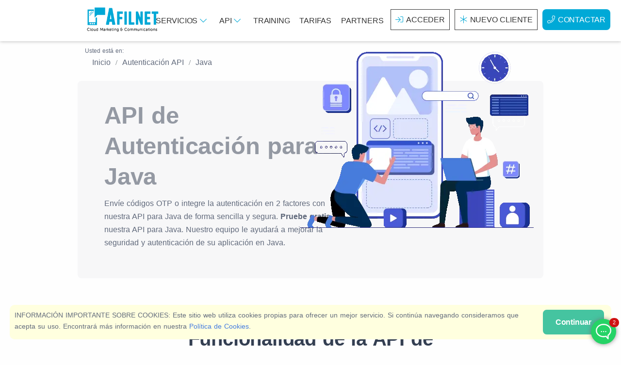

--- FILE ---
content_type: text/html; charset=UTF-8
request_url: https://www.afilnet.com/es/autenticacion/api/java/
body_size: 12292
content:
<!doctype html> <html lang="es"> <head> <meta charset="utf-8"> <title>API de Autenticación para Java | Afilnet</title>   <meta name="viewport" content="width=device-width, initial-scale=1.0" /> <link rel="stylesheet" type="text/css" href="/assets/css/style.min.css"> <link href="https://www.afilnet.comjava/" rel="alternate" hreflang="es" /> <link href="https://www.afilnet.comjava/" rel="alternate" hreflang="x-default" /> <link href="https://www.afilnet.comjava/" rel="alternate" hreflang="fr" /> <link href="https://www.afilnet.comjava/" rel="alternate" hreflang="de" /> <link href="https://www.afilnet.comjava/" rel="alternate" hreflang="it" /> <link href="https://www.afilnet.comjava/" rel="alternate" hreflang="pt" />  </head> <body> <div class="container-fluid p-0"> <div id="header"> <nav class="navbar navbar-expand-lg navbar-inverse"> <div class="container"> <div class="navbar-brand"> <a class="text-logo" href="/es/"><img src="https://cdn.afilnet.com/img/logodesign500.png" alt="" height="60" width="158" id="logotipo" class="imgcontent" /></a></div> <div id="topNavbar" class="navbar-collapse offcanvas offcanvas-nav offcanvas-start"> <ul class="navbar-nav mr-auto justify-content-end"><li class="nav-item d-lg-none"><a class="nav-link" href="/es/servicios/">Servicios</a></li> <li class="nav-item dropdown d-none d-lg-block"> <a id="menu-servicios" href="#" class="nav-link" role="button" data-bs-toggle="dropdown" aria-expanded="false">Servicios <i class="fal fa-chevron-down" aria-hidden="true"></i></a> <div class="dropdown-menu" aria-labelledby="menu-servicios"> <ul> <li class="active"> <a href="javascript:;" class="submenu-option">SMS<i class="fa fa-caret-right float-right small" aria-hidden="true"></i></a> <ul class="submenu"> <li> <ul> <li class="header">Servicios SMS</li> <li> <div class="row"> <div class="col-6"> <div class="row"> <div class="col-xxl-2 col-3 text-center p-1"><i class="fad fa-comment-alt-check"></i></div> <div class="col-xxl-10 col-9 p-1"> <a href="/es/sms-masivo/" title="SMS Masivos"> SMS Masivos</a> <p>Realice campañas de <b>SMS Masivo</b>, envíe alertas, citas o notificaciones a través de SMS.</p> </div> </div> </div> <div class="col-6"> <div class="row"> <div class="col-xxl-2 col-3 text-center p-1"><i class="fad fa-phone-office"></i></div> <div class="col-xxl-10 col-9 p-1"> <a href="/es/llamada-automatica/" title="Recibir SMS"> Llamadas Automatizadas</a> <p>Envíe mensajes a través de <b>llamadas de voz digital automatizadas</b> a cualquier número de teléfono del mundo.</p> </div> </div> </div> <div class="col-6"> <div class="row"> <div class="col-xxl-2 col-3 text-center p-1"><i class="fad fa-file-certificate"></i></div> <div class="col-xxl-10 col-9 p-1"> <a href="/es/sms-certificado/" title="SMS Certificados">SMS Certificados</a> <p>Envíe SMS con <b>contenido certificado</b>, válido cómo prueba fehaciente.</p> </div> </div> </div> <div class="col-6"> <div class="row"> <div class="col-xxl-2 col-3 text-center p-1"><i class="fad fa-mail-bulk"></i></div> <div class="col-xxl-10 col-9 p-1"> <a href="/es/sms-masivo/email/" title="Email a SMS">Email a SMS</a> <p class="m-0">Envíe SMS desde su <b>cuenta de email</b>, de la misma forma que envía un email</p> </div> </div> </div> </div> </li> </ul> </li> </ul> </li> <li> <a href="javascript:;" class="submenu-option">Certificación & Firma</a> <ul class="submenu d-none"> <li> <ul> <li class="header"> Servicios de certificación </li> <li> <div class="row"> <div class="col-md-6 px-2 py-2"> <div class="row"> <div class="col-xxl-2 col-3 text-center p-1"><i class="fad fa-file-certificate"></i></div> <div class="col-xxl-10 col-9 p-1"> <a href="/es/email-certificado/" title="Email Certificado">Email Certificado</a> <p>Envié comunicaciones certificadas con <b>Email Certificado</b> desde su cuenta de email</p> </div> </div> </div> <div class="col-md-6 px-2 py-2"> <div class="row"> <div class="col-xxl-2 col-3 text-center p-1"><i class="fad fa-file-certificate"></i></div> <div class="col-xxl-10 col-9 p-1"> <a href="/es/sms-certificado/" title="SMS Certificados">SMS Certificados</a> <p>Envíe SMS con <b>contenido certificado</b>, válido cómo prueba fehaciente.</p> </div> </div> </div> </div> <div class="row"> <div class="col-md-6 px-2 py-2"> <div class="row"> <div class="col-xxl-2 col-3 text-center p-1"><i class="fad fa-file-signature"></i></div> <div class="col-xxl-10 col-9 p-1"> <a href="/es/firma-digital-contrato/" title="Envío & Firma de Contratos">Envío & Firma de Contratos</a> <p>Cree contratos y envíelos a través de cualquier canal, firme contratos de forma manuscrita</p> </div> </div> </div> </div> </li> </ul> </li> </ul> </li> <li> <a href="javascript:;" class="submenu-option">Seguridad</a> <ul class="submenu d-none"> <li> <ul> <li class="header"> Servicios de seguridad </li> <li> <div class="row"> <div class="col-md-6 px-2 py-2"> <div class="row"> <div class="col-xxl-2 col-3 text-center p-1"><i class="fad fa-lock-alt"></i></div> <div class="col-xxl-10 col-9 p-1"> <a href="/es/autenticacion/passwords-un-solo-uso/" title="OTP (Passwords de un sólo uso)">OTP (Passwords de un sólo uso)</a> <p>Genere y envíe a través de cualquier canal passwords de un sólo uso</p> </div> </div> </div> <div class="col-md-6 px-2 py-2"> <div class="row"> <div class="col-xxl-2 col-3 text-center p-1"><i class="fad fa-shield-check"></i></div> <div class="col-xxl-10 col-9 p-1"> <a href="/es/autenticacion/autenticacion-2-factores/" title="Doble Autenticación">Doble Autenticación</a> <p>Incremente la seguridad de sus aplicaciones implantando la doble autenticación de usuarios</p> </div> </div> </div> </div> </li> </ul> </li> </ul> </li> <li> <a href="javascript:;" class="submenu-option"> Mensajería Instantánea </a> <ul class="submenu d-none"> <li> <ul> <li class="header"> Servicios de Mensajería instantánea </li> <li> <div class="row"> <div class="col-md-6 px-2 py-2"> <div class="row"> <div class="col-xxl-2 col-3 text-center p-1"><i class="fad fa-comment-lines"></i></div> <div class="col-xxl-10 col-9 p-1"> <a href="/es/whatsapp-business/" title="WhatsAPP Business API">WhatsAPP Business API</a> <p>Conecte su empresa con WhatsAPP. Envíe notificaciones y hable con sus clientes</p> </div> </div> </div> <div class="col-md-6 px-2 py-2"> <div class="row"> <div class="col-xxl-2 col-3 text-center p-1"><i class="fad fa-user-robot"></i></div> <div class="col-xxl-10 col-9 p-1"> <a href="/es/chat-bot/" title="Chat Bot">Chat Bot</a> <p>Automatice las conversaciones de Chat con sus clientes utilizando chat bots.</p> </div> </div> </div> </div> <div class="row"> <div class="col-md-6 px-2 py-2"> <div class="row"> <div class="col-xxl-2 col-3 text-center p-1"><i class="fad fa-comments-alt"></i></div> <div class="col-xxl-10 col-9 p-1"> <a href="/es/chat-web/" title="Chat Web">Chat Web</a> <p>Conecte con nuevos clientes gracias a nuestro servicio de Chat Web</p> </div> </div> </div> </div> </li> </ul> </li> </ul> </li> <li> <a href="javascript:;" class="submenu-option">Fidelización de Clientes</a> <ul class="submenu d-none"> <li> <ul> <li class="header"> Servicios para fidelizar </li> <li> <div class="row"> <div class="col-md-6 px-2 py-2"> <div class="row"> <div class="col-xxl-2 col-3 text-center p-1"><i class="fad fa-poll"></i></div> <div class="col-xxl-10 col-9 p-1"> <a href="/es/encuesta-satisfaccion/" title="Encuestas de Calidad">Encuestas de Calidad</a> <p>Realice encuesta de calidad y conozca la opinión de sus clientes</p> </div> </div> </div> <div class="col-md-6 px-2 py-2"> <div class="row"> <div class="col-xxl-2 col-3 text-center p-1"><i class="fad fa-badge-percent"></i></div> <div class="col-xxl-10 col-9 p-1"> <a href="/es/crear-cupon-descuento/" title="Cupones de Descuento">Cupones de Descuento</a> <p> Fidelice a sus clientes enviando cupones de descuento personalizados. </p> </div> </div> </div> </div> <div class="row"> <div class="col-md-6 px-2 py-2"> <div class="row"> <div class="col-xxl-2 col-3 text-center p-1"><i class="fad fa-project-diagram"></i></div> <div class="col-xxl-10 col-9 p-1"> <a href="/es/marketing-automatizado/" title="Automatización de Marketing">Automatización de Marketing</a> <p>Automatice Campañas de Marketing y fidelice automáticamente</p> </div> </div> </div> </div> </li> </ul> </li> </ul> </li> <li> <a href="javascript:;" class="submenu-option">Servicios Gratuitos</a> <ul class="submenu d-none"> <li> <ul> <li class="header">Servicios Gratuitos</li> <li> <div class="row"> <div class="col-md-6 px-2 py-2"> <div class="row"> <div class="col-xxl-2 col-3 text-center p-1"><i class="fad fa-solar-panel"></i></div> <div class="col-xxl-10 col-9 p-1"> <a href="/es/crear-landing-page/" title="Crear Landing Page">Crear Landing Page </a> <p>Crea landing pages gracias a nuestro editor de landings y envíelas por SMS, Email o usela como desee.</p> </div> </div> </div> <div class="col-md-6 px-2 py-2"> <div class="row"> <div class="col-xxl-2 col-3 text-center p-1"><i class="fad fa-comment-lines"></i></div> <div class="col-xxl-10 col-9 p-1"> <a href="/es/chat-plugin-whatsapp/" title="Plugin Chat WhatsAPP">Plugin Chat WhatsAPP</a> <p>Cree su propio chat web para su web compatible con todas las plataformas</p> </div> </div> </div> </div> <div class="row"> <div class="col-md-6 px-2 py-2"> <div class="row"> <div class="col-xxl-2 col-3 text-center p-1"><i class="fad fa-file-user"></i></div> <div class="col-xxl-10 col-9 p-1"> <a href="/es/crear-formulario/" title="Formularios personalizados">Crear Formulario Personalizado</a> <p>Crea magnificos formularios personalizados y cree base de datos de forma legal para sus campañas de marketing</p> </div> </div> </div> <div class="col-md-6 px-2 py-2"> <div class="row"> <div class="col-xxl-2 col-3 text-center p-1"><i class="fad fa-share-alt-square"></i></div> <div class="col-xxl-10 col-9 p-1"> <a href="/es/plugin-compartir-redes-sociales/" title="Plugin para compartir en Redes Sociales">Plugin para compartir en Redes Sociales</a> <p>Crea botones para compartir en Facebook, WhatsAPP, Twitter (X) y Muchos más</p> </div> </div> </div> </div> </li> </ul> </li> </ul> </li> </ul> </div> </li> <li class="nav-item dropdown d-none d-lg-block"> <a id="menu-api" href="#" class="nav-link" role="button" data-bs-toggle="dropdown" aria-expanded="false">API <i class="fal fa-chevron-down" aria-hidden="true"></i></a> <div class="dropdown-menu" aria-labelledby="menu-api"> <ul> <li class="active"> <a href="javascript:;" class="submenu-option">API <i class="fa fa-caret-right float-right small" aria-hidden="true"></i></a> <ul class="submenu"> <li> <ul> <li class="header">Servicios SMS</li> <li> <div class="row"> <div class="col-6"> <div class="row"> <div class="col-xxl-2 col-3 text-center p-1"><i class="fad fa-comment-alt-check"></i></div> <div class="col-xxl-10 col-9 p-1"> <a href="/es/sms-api/" title="SMS API"> SMS API</a> <p>Envíe SMS desde su Software con nuestra API</p> </div> </div> </div> <div class="col-6"> <div class="row"> <div class="col-xxl-2 col-3 text-center p-1"><i class="fad fa-file-certificate"></i></div> <div class="col-xxl-10 col-9 p-1"> <a href="/es/sms-certificado/api/" title="SMS Certificado API"> SMS Certificado API</a> <p>Envíe SMS Certificado, consulte el estado de entrega y descargue certificados utilizando nuestra API.</p> </div> </div> </div> </div> <div class="row"> <div class="col-6"> <div class="row"> <div class="col-xxl-2 col-3 text-center p-1"><i class="fad fa-phone-office"></i></div> <div class="col-xxl-10 col-9 p-1"> <a href="/es/llamada-automatica-api/" title="API de Llamadas automáticas"> API de Llamadas automáticas</a> <p>Realice llamadas de forma automática desde su Software</p> </div> </div> </div> <div class="col-6"> <div class="row"> <div class="col-xxl-2 col-3 text-center p-1"><i class="fad fa-envelope-open-text"></i></div> <div class="col-xxl-10 col-9 p-1"> <a href="/es/email-marketing/api/" title="Email API"> Email API</a> <p>Envíe y automatice el envío de emails a través de API, conecte su software con Email Marketing</p> </div> </div> </div> </div> <div class="row"> <div class="col-6"> <div class="row"> <div class="col-xxl-2 col-3 text-center p-1"><i class="fad fa-comment-lines"></i></div> <div class="col-xxl-10 col-9 p-1"> <a href="/es/whatsapp-business/api/" title="WhatsAPP Business API"> WhatsAPP Business API</a> <p>Conecte con sus clientes usando WhatsAPP a través de API</p> </div> </div> </div> <div class="col-6"> <div class="row"> <div class="col-xxl-2 col-3 text-center p-1"><i class="fad fa-comments-alt"></i></div> <div class="col-xxl-10 col-9 p-1"> <a href="/es/chat-web/api/" title="Chat API"> Chat API</a> <p>Gestione el sistema de Chat desde API. Acceda o responda a las conversaciones desde nuestra API.</p> </div> </div> </div> </div> <div class="row"> <div class="col-12"> <div class="alert alert-info"> <a href="/es/api/" title="Ver todas las APIs disponibles"> Ver todas las APIs disponibles</a><br> En Afilnet disponemos de múltiples APIs que le permtiirán ir más alla en las comunicaciones de su empresa </div> </div> </div> </li> </ul> </li> </ul> </li> </ul> </div> </li> <li class="nav-item d-lg-none"><a href="/es/api/" class="nav-link">API</a></li> <li class="nav-item d-lg-none"><a href="/es/formacion/" class="nav-link">Training</a></li> <li class="nav-item d-none d-lg-block"><a href="/es/formacion/" class="nav-link">Training</a></li> <li class="nav-item"><a href="/es/sms-masivo/precio/" class="nav-link">Tarifas</a></li> <li class="nav-item"><a href="/es/revendedor/" class="nav-link">Partners</a></li> <li class="nav-item"><a href="/es/client/acceder/" class="nav-link btn-header mx-1"><i class="fal fa-sign-in"></i>Acceder</a> </li> <li class="nav-item"><a href="/es/client/registro/" class="nav-link btn-header mx-1"><i class="fal fa-asterisk"></i>Nuevo Cliente</a></li> <li class="nav-item"><a href="/es/contactar/" class="nav-link tag-blue mx-1 rounded"><i class="fal fa-phone"></i>Contactar</a></li></ul> </div> <div class="navbar-other d-flex ms-auto d-lg-none"> <ul class="navbar-nav flex-row align-items-center ms-auto"> <li class="nav-item d-lg-none"> <button class="hamburger offcanvas-nav-btn" aria-label="Menú"><span></span></button> </li> </ul> </div> </div> </nav> </div> <div id="content"> <div id="breadcrumbs" class="container mb-5">
    <div class="breadcrumb-title ">Usted está en:</div>
    <nav aria-label="breadcrumb" vocab="https://schema.org/" typeof="BreadcrumbList">
        <div class="container">
            <ol class="breadcrumb">            <li property="itemListElement" typeof="ListItem" class="breadcrumb-item">
                <a property="item" typeof="WebPage" href="/es/">
                    <span property="name">Inicio</span>
                </a>
                <meta property="position" content="1">
            </li>            <li property="itemListElement" typeof="ListItem" class="breadcrumb-item">
                <a property="item" typeof="WebPage" href="/es/autenticacion/api/">
                    <span property="name">Autenticación API</span>
                </a>
                <meta property="position" content="2">
            </li>            <li property="itemListElement" typeof="ListItem" class="breadcrumb-item">
                <a property="item" typeof="WebPage" href="">
                    <span property="name">Java</span>
                </a>
            <meta property="position" content="3">
            </li>
            </ol>
        </div>
    </nav>
</div>
<section id="presentation" class="container card bg-soft-ash">
    <div class="card-body row">
        <div class="col-lg-7">
            <h1 class="text-ash">API de Autenticación para Java</h1>
            <p>Envíe códigos OTP o integre la autenticación en 2 factores con nuestra API para Java de forma sencilla y segura. <b>Pruebe gratis</b> nuestra API para Java. Nuestro equipo le ayudará a mejorar la seguridad y autenticación de su aplicación en Java.</p>
        </div>
        <div class="col-lg-5 text-center"> <img class="lazy img-fluid" src="https://cdn.afilnet.com/img/default.webp" data-src="/img/apicon.webp" alt="" width="380" height="510"> </div>
    </div>
</section>

<section class="wrapper bg-light">
    <div class="container py-10">
        <div class="row">
            <div class="col-md-10 offset-md-1 col-lg-8 offset-lg-2 mx-auto text-center pt-10">
                <h2 class="display-3 mb-10 px-xl-10 px-xxl-15">Funcionalidad de la API de Autenticación</h2>
            </div>
        </div>
        
         
            <div class="card mb-3">
                <div class="card-body">
                <h2 class="fs-35 pb-5 pt-1 text-primary"><b>OTP con Java</b></h2>
                 
                <div id="otpgenerateotp">
                    <ul id="myTab" class="nav nav-tabs nav-border">
                        <li class="nav-item"><a class="nav-link active" href="#otpgenerateotp-code" data-bs-toggle="tab"><i class="far fa-check-circle"></i> Código en Java</a></li>
                        <li class="nav-item"><a class="nav-link" href="#otpgenerateotp-parametros" data-bs-toggle="tab"><i class="far fa-sign-in"></i> Parámetros HTTP</a></li>
                        <li class="nav-item"><a class="nav-link" href="#otpgenerateotp-respuesta" data-bs-toggle="tab"><i class="far fa-sign-out"></i> Respuesta HTTP</a></li>
                    </ul>
                    <div class="tab-content">
                        <div id="otpgenerateotp-code" class="tab-pane fade in active table-responsive show">                
                             
                            <div id="toggle_group" class="btn-group flex-wrap"> <a id="get" href="javascript:togglegroup('get', 'otpgenerateotp');" class="btn btn-success btn-active">GET</a> <a id="post" href="javascript:togglegroup('post', 'otpgenerateotp');" class="btn btn-success">POST</a>  <a id="basic" href="javascript:togglegroup('basic', 'otpgenerateotp');" class="btn btn-success">Basic Authentication</a>    </div>
                             
                            <div id="code_get" class="code_code pt-5 overflow-hidden">
                                <div class="alert alert-info"> <pre><code id="codetocopy" class="c">String afilnet_class="otp";
String afilnet_method="generateotp";
String afilnet_user="user";
String afilnet_password="password";
String afilnet_type="number";
String afilnet_destination="34600000000";
String afilnet_time="1";
String afilnet_timetype="days";
String afilnet_length="6";
String afilnet_otpformat="all";
String afilnet_output="";

// Create an URL request
String sUrl = "https://www.afilnet.com/api/http/?class="+afilnet_class+"&method="+afilnet_method+"&user="+afilnet_user+"&password="+afilnet_password+"&type="+afilnet_type+"&destination="+afilnet_destination+"&time="+afilnet_time+"&timetype="+afilnet_timetype+"&length="+afilnet_length+"&otpformat="+afilnet_otpformat+"&output="+afilnet_output;
	  
URL url = new URL(sUrl);
StringBuilder builder = new StringBuilder();
BufferedReader theJSONline = new BufferedReader(new InputStreamReader(url.openStream()));
builder.append(theJSONline.readLine());

String content = builder.toString();
</code></pre> </div>
                                <button class="btn btn-success" data-clipboard-target="#otpgenerateotp #codetocopy">Copiar código</button> 
                            </div>
                             
                            <div id="code_post" class="d-none code_code pt-5 overflow-hidden">
                                <div class="alert alert-info"> <pre><code id="codetocopy_post" class="java">String afilnet_class="otp";
String afilnet_method="generateotp";
String afilnet_user="user";
String afilnet_password="password";
String afilnet_type="number";
String afilnet_destination="34600000000";
String afilnet_time="1";
String afilnet_timetype="days";
String afilnet_length="6";
String afilnet_otpformat="all";
String afilnet_output="";

// Create the POST request
String post = "class="+afilnet_class+"&method="+afilnet_method+"&user="+afilnet_user+"&password="+afilnet_password+"&type="+afilnet_type+"&destination="+afilnet_destination+"&time="+afilnet_time+"&timetype="+afilnet_timetype+"&length="+afilnet_length+"&otpformat="+afilnet_otpformat+"&output="+afilnet_output;
	  
// We generate the URL
URL myurl = new URL("https://www.afilnet.com/api/http/");

// We create the connection
HttpURLConnection con = (HttpURLConnection) myurl.openConnection();
con.setDoOutput(true);
con.setRequestProperty("Content-Type", "application/x-www-form-urlencoded");
con.setRequestProperty("Content-Length", String.valueOf(post.length()));
con.setRequestMethod("POST");

// We build the 
OutputStream os = con.getOutputStream();
os.write(post.getBytes());
os.close();	 

StringBuilder sb = new StringBuilder();  
int HttpResult = con.getResponseCode();
if(HttpResult == HttpURLConnection.HTTP_OK)
{
	BufferedReader br = new BufferedReader(new InputStreamReader(con.getInputStream(),"utf-8"));  

	String line = null;
	while ((line = br.readLine()) != null) {  
		sb.append(line + "\n");  
	}

	br.close(); 
	System.out.println(""+sb.toString());  

} else { 
	System.out.println(con.getResponseCode());
	System.out.println(con.getResponseMessage());  
}</code></pre> </div>
                                <button class="btn btn-success" data-clipboard-target="#otpgenerateotp #codetocopy_post">Copiar código</button> 
                            </div>
                             
                            <div id="code_basic" class="d-none code_code pt-5 overflow-hidden">
                                <div class="alert alert-info"> <pre><code id="codetocopy_basic" class="java">String afilnet_class="otp";
String afilnet_method="generateotp";
String afilnet_user="user";
String afilnet_password="password";
String afilnet_type="number";
String afilnet_destination="34600000000";
String afilnet_time="1";
String afilnet_timetype="days";
String afilnet_length="6";
String afilnet_otpformat="all";
String afilnet_output="";

// Create the POST request
String post = "class="+afilnet_class+"&method="+afilnet_method+"&type="+afilnet_type+"&destination="+afilnet_destination+"&time="+afilnet_time+"&timetype="+afilnet_timetype+"&length="+afilnet_length+"&otpformat="+afilnet_otpformat+"&output="+afilnet_output;
	  
// We generate the URL
URL myurl = new URL("https://www.afilnet.com/api/basic/");

// We create the connection
HttpURLConnection con = (HttpURLConnection) myurl.openConnection();
String encoded = Base64.getEncoder().encodeToString((afilnet_user+":"+afilnet_password).getBytes(StandardCharsets.UTF_8));
con.setRequestProperty("Authorization", "Basic "+encoded);
con.setDoOutput(true);
con.setRequestProperty("Content-Type", "application/x-www-form-urlencoded");
con.setRequestProperty("Content-Length", String.valueOf(post.length()));
con.setRequestMethod("POST");

// We build the 
OutputStream os = con.getOutputStream();
os.write(post.getBytes());
os.close();	 

StringBuilder sb = new StringBuilder();  
int HttpResult = con.getResponseCode();
if(HttpResult == HttpURLConnection.HTTP_OK)
{
	BufferedReader br = new BufferedReader(new InputStreamReader(con.getInputStream(),"utf-8"));  

	String line = null;
	while ((line = br.readLine()) != null) {  
		sb.append(line + "\n");  
	}

	br.close(); 
	System.out.println(""+sb.toString());  

} else { 
	System.out.println(con.getResponseCode());
	System.out.println(con.getResponseMessage());  
}</code></pre> </div>
                                <button class="btn btn-success" data-clipboard-target="#otpgenerateotp #codetocopy_basic">Copiar código</button> 
                            </div>
                             
                        </div>
                        <div id="otpgenerateotp-parametros" class="tab-pane fade in">
                            <table class="table table-striped">
                                <thead>
                                    <tr>
                                        <th valign="top" width="142"> Parámetro </th>
                                        <th valign="top" width="286"> Descripción </th>
                                        <th valign="top" width="114" class="text-center"> Obligatorio / Opcional </th>
                                    </tr>
                                </thead>
                                <tbody>
                                     
                                    <tr>
                                        <td width="142"><b> class=otp </b></td>
                                        <td width="286"> Clase a la que se realiza la petición </td>
                                        <td width="114" class="text-center"> <span class="badge badge-success">Obligatorio</span> </td>
                                    </tr>
                                     
                                    <tr>
                                        <td width="142"><b> method=generateotp </b></td>
                                        <td width="286"> Método de la clase al que se realiza la petición </td>
                                        <td width="114" class="text-center"> <span class="badge badge-success">Obligatorio</span> </td>
                                    </tr>
                                     
                                    <tr>
                                        <td width="142"><b> user </b></td>
                                        <td width="286"> El usuario / email de su cuenta de Afilnet </td>
                                        <td width="114" class="text-center"> <span class="badge badge-success">Obligatorio</span> </td>
                                    </tr>
                                     
                                    <tr>
                                        <td width="142"><b> password </b></td>
                                        <td width="286"> El password de su cuenta de Afilnet </td>
                                        <td width="114" class="text-center"> <span class="badge badge-success">Obligatorio</span> </td>
                                    </tr>
                                     
                                    <tr>
                                        <td width="142"><b> type </b></td>
                                        <td width="286"> Tipo de grupo (email o mobile)	 </td>
                                        <td width="114" class="text-center"> <span class="badge badge-success">Obligatorio</span> </td>
                                    </tr>
                                     
                                    <tr>
                                        <td width="142"><b> destination </b></td>
                                        <td width="286"> Número de móvil o email destino </td>
                                        <td width="114" class="text-center"> <span class="badge badge-success">Obligatorio</span> </td>
                                    </tr>
                                     
                                    <tr>
                                        <td width="142"><b> time </b></td>
                                        <td width="286"> Número de días, semanas, meses o años </td>
                                        <td width="114" class="text-center"> <span class="badge badge-secondary">Opcional</span> </td>
                                    </tr>
                                     
                                    <tr>
                                        <td width="142"><b> timetype </b></td>
                                        <td width="286"> Tipo de tiempo (Valores posibles: minutes, hours, days, weeks, months o years) </td>
                                        <td width="114" class="text-center"> <span class="badge badge-secondary">Opcional</span> </td>
                                    </tr>
                                     
                                    <tr>
                                        <td width="142"><b> length </b></td>
                                        <td width="286"> Longitud de la contraseña a generar </td>
                                        <td width="114" class="text-center"> <span class="badge badge-secondary">Opcional</span> </td>
                                    </tr>
                                     
                                    <tr>
                                        <td width="142"><b> otpformat </b></td>
                                        <td width="286"> Formato de la contraseña a generar, si incluye todos los carácteres, sólo números o sólo letras (all, numbers, letters) </td>
                                        <td width="114" class="text-center"> <span class="badge badge-secondary">Opcional</span> </td>
                                    </tr>
                                     
                                    <tr>
                                        <td width="142"><b> output </b></td>
                                        <td width="286"> Formato de salida del resultado </td>
                                        <td width="114" class="text-center"> <span class="badge badge-secondary">Opcional</span> </td>
                                    </tr>
                                     
                                </tbody>
                            </table>
                        </div>
                        <div id="otpgenerateotp-respuesta" class="tab-pane fade in">
                            <h5 class="text-primary">Respuesta:</h5>
                            <div class="alert alert-info overflow-hidden">
                                <ul>
                                    <li>status</li>
                                    <li>
                                        result (si status=success), recibirá los siguientes valores: 
                                        <ul>
                                             
                                            <li>
                                                status  
                                            </li>
                                             
                                            <li>
                                                code  
                                            </li>
                                              
                                        </ul>
                                    </li>
                                    <li>error (si status=error), aquí recibirá el código de error</li>
                                </ul>
                            </div>
                            <br> 
                            <h5 class="text-primary">Códigos de error:</h5>
                            <div class="table-responsive">
                                <table class="table table-striped">
                                    <thead>
                                        <tr>
                                            <th valign="top" width="142"> Código </th>
                                            <th valign="top" width="286"> Descripción </th>
                                        </tr>
                                    </thead>
                                    <tbody>
                                         
                                        <tr>
                                            <td valign="top" width="142"> MISSING_USER </td>
                                            <td valign="top" width="286"> Usuario / email no incluido </td>
                                        </tr>
                                         
                                        <tr>
                                            <td valign="top" width="142"> MISSING_PASSWORD </td>
                                            <td valign="top" width="286"> Password no incluido </td>
                                        </tr>
                                         
                                        <tr>
                                            <td valign="top" width="142"> MISSING_CLASS </td>
                                            <td valign="top" width="286"> Clase no incluida </td>
                                        </tr>
                                         
                                        <tr>
                                            <td valign="top" width="142"> MISSING_METHOD </td>
                                            <td valign="top" width="286"> Método no incluido </td>
                                        </tr>
                                         
                                        <tr>
                                            <td valign="top" width="142"> MISSING_COMPULSORY_PARAM </td>
                                            <td valign="top" width="286"> Parámetro obligatorio no incluido </td>
                                        </tr>
                                         
                                        <tr>
                                            <td valign="top" width="142"> INCORRECT_USER_PASSWORD </td>
                                            <td valign="top" width="286"> Usuario o clave incorrectos </td>
                                        </tr>
                                         
                                        <tr>
                                            <td valign="top" width="142"> INCORRECT_CLASS </td>
                                            <td valign="top" width="286"> Clase incorrecta </td>
                                        </tr>
                                         
                                        <tr>
                                            <td valign="top" width="142"> INCORRECT_METHOD </td>
                                            <td valign="top" width="286"> Método incorrecto </td>
                                        </tr>
                                          
                                        <tr>
                                            <td valign="top" width="142"> INCORRECT_TIME_TYPE </td>
                                            <td valign="top" width="286"> Tipo de tiempo incorrecto (Valores posibles: minutes, hours, days, weeks, months o years) </td>
                                        </tr>
                                         
                                        <tr>
                                            <td valign="top" width="142"> INCORRECT_TYPE </td>
                                            <td valign="top" width="286"> Tipo incorrecto, debe ser mobile o email </td>
                                        </tr>
                                         
                                        <tr>
                                            <td valign="top" width="142"> INCORRECT_FORMAT </td>
                                            <td valign="top" width="286"> El formato del destinatario no es correcto (verifique el email o número del destinatario) </td>
                                        </tr>
                                         
                                        <tr>
                                            <td valign="top" width="142"> INCORRECT_OTP_FORMAT </td>
                                            <td valign="top" width="286"> El formato de OTP a generar no existe, este debe ser uno de los siguientes valores: all, letters, numbers </td>
                                        </tr>
                                                                            </tbody>
                                </table>
                            </div>
                        </div>
                    </div>
                </div>
            </div>
        </div>
         
            <div class="card mb-3">
                <div class="card-body">
                <h2 class="fs-35 pb-5 pt-1 text-primary"><b>Verificar OTP con Java</b></h2>
                 
                <div id="otpverifyotp">
                    <ul id="myTab" class="nav nav-tabs nav-border">
                        <li class="nav-item"><a class="nav-link active" href="#otpverifyotp-code" data-bs-toggle="tab"><i class="far fa-check-circle"></i> Código en Java</a></li>
                        <li class="nav-item"><a class="nav-link" href="#otpverifyotp-parametros" data-bs-toggle="tab"><i class="far fa-sign-in"></i> Parámetros HTTP</a></li>
                        <li class="nav-item"><a class="nav-link" href="#otpverifyotp-respuesta" data-bs-toggle="tab"><i class="far fa-sign-out"></i> Respuesta HTTP</a></li>
                    </ul>
                    <div class="tab-content">
                        <div id="otpverifyotp-code" class="tab-pane fade in active table-responsive show">                
                             
                            <div id="toggle_group" class="btn-group flex-wrap"> <a id="get" href="javascript:togglegroup('get', 'otpverifyotp');" class="btn btn-success btn-active">GET</a> <a id="post" href="javascript:togglegroup('post', 'otpverifyotp');" class="btn btn-success">POST</a>  <a id="basic" href="javascript:togglegroup('basic', 'otpverifyotp');" class="btn btn-success">Basic Authentication</a>    </div>
                             
                            <div id="code_get" class="code_code pt-5 overflow-hidden">
                                <div class="alert alert-info"> <pre><code id="codetocopy" class="c">String afilnet_class="otp";
String afilnet_method="generateotp";
String afilnet_user="user";
String afilnet_password="password";
String afilnet_type="number";
String afilnet_destination="34600000000";
String afilnet_time="1";
String afilnet_timetype="days";
String afilnet_length="6";
String afilnet_otpformat="all";
String afilnet_output="";

// Create the POST request
String post = "class="+afilnet_class+"&method="+afilnet_method+"&type="+afilnet_type+"&destination="+afilnet_destination+"&time="+afilnet_time+"&timetype="+afilnet_timetype+"&length="+afilnet_length+"&otpformat="+afilnet_otpformat+"&output="+afilnet_output;
	  
// We generate the URL
URL myurl = new URL("https://www.afilnet.com/api/basic/");

// We create the connection
HttpURLConnection con = (HttpURLConnection) myurl.openConnection();
String encoded = Base64.getEncoder().encodeToString((afilnet_user+":"+afilnet_password).getBytes(StandardCharsets.UTF_8));
con.setRequestProperty("Authorization", "Basic "+encoded);
con.setDoOutput(true);
con.setRequestProperty("Content-Type", "application/x-www-form-urlencoded");
con.setRequestProperty("Content-Length", String.valueOf(post.length()));
con.setRequestMethod("POST");

// We build the 
OutputStream os = con.getOutputStream();
os.write(post.getBytes());
os.close();	 

StringBuilder sb = new StringBuilder();  
int HttpResult = con.getResponseCode();
if(HttpResult == HttpURLConnection.HTTP_OK)
{
	BufferedReader br = new BufferedReader(new InputStreamReader(con.getInputStream(),"utf-8"));  

	String line = null;
	while ((line = br.readLine()) != null) {  
		sb.append(line + "\n");  
	}

	br.close(); 
	System.out.println(""+sb.toString());  

} else { 
	System.out.println(con.getResponseCode());
	System.out.println(con.getResponseMessage());  
}String afilnet_class="otp";
String afilnet_method="verifyotp";
String afilnet_user="user";
String afilnet_password="password";
String afilnet_destination="34600000000";
String afilnet_code="A73HF3I";
String afilnet_output="";

// Create an URL request
String sUrl = "https://www.afilnet.com/api/http/?class="+afilnet_class+"&method="+afilnet_method+"&user="+afilnet_user+"&password="+afilnet_password+"&destination="+afilnet_destination+"&code="+afilnet_code+"&output="+afilnet_output;
	  
URL url = new URL(sUrl);
StringBuilder builder = new StringBuilder();
BufferedReader theJSONline = new BufferedReader(new InputStreamReader(url.openStream()));
builder.append(theJSONline.readLine());

String content = builder.toString();
</code></pre> </div>
                                <button class="btn btn-success" data-clipboard-target="#otpverifyotp #codetocopy">Copiar código</button> 
                            </div>
                             
                            <div id="code_post" class="d-none code_code pt-5 overflow-hidden">
                                <div class="alert alert-info"> <pre><code id="codetocopy_post" class="java">String afilnet_class="otp";
String afilnet_method="verifyotp";
String afilnet_user="user";
String afilnet_password="password";
String afilnet_destination="34600000000";
String afilnet_code="A73HF3I";
String afilnet_output="";

// Create the POST request
String post = "class="+afilnet_class+"&method="+afilnet_method+"&user="+afilnet_user+"&password="+afilnet_password+"&destination="+afilnet_destination+"&code="+afilnet_code+"&output="+afilnet_output;
	  
// We generate the URL
URL myurl = new URL("https://www.afilnet.com/api/http/");

// We create the connection
HttpURLConnection con = (HttpURLConnection) myurl.openConnection();
con.setDoOutput(true);
con.setRequestProperty("Content-Type", "application/x-www-form-urlencoded");
con.setRequestProperty("Content-Length", String.valueOf(post.length()));
con.setRequestMethod("POST");

// We build the 
OutputStream os = con.getOutputStream();
os.write(post.getBytes());
os.close();	 

StringBuilder sb = new StringBuilder();  
int HttpResult = con.getResponseCode();
if(HttpResult == HttpURLConnection.HTTP_OK)
{
	BufferedReader br = new BufferedReader(new InputStreamReader(con.getInputStream(),"utf-8"));  

	String line = null;
	while ((line = br.readLine()) != null) {  
		sb.append(line + "\n");  
	}

	br.close(); 
	System.out.println(""+sb.toString());  

} else { 
	System.out.println(con.getResponseCode());
	System.out.println(con.getResponseMessage());  
}</code></pre> </div>
                                <button class="btn btn-success" data-clipboard-target="#otpverifyotp #codetocopy_post">Copiar código</button> 
                            </div>
                             
                            <div id="code_basic" class="d-none code_code pt-5 overflow-hidden">
                                <div class="alert alert-info"> <pre><code id="codetocopy_basic" class="java">String afilnet_class="otp";
String afilnet_method="verifyotp";
String afilnet_user="user";
String afilnet_password="password";
String afilnet_destination="34600000000";
String afilnet_code="A73HF3I";
String afilnet_output="";

// Create the POST request
String post = "class="+afilnet_class+"&method="+afilnet_method+"&destination="+afilnet_destination+"&code="+afilnet_code+"&output="+afilnet_output;
	  
// We generate the URL
URL myurl = new URL("https://www.afilnet.com/api/basic/");

// We create the connection
HttpURLConnection con = (HttpURLConnection) myurl.openConnection();
String encoded = Base64.getEncoder().encodeToString((afilnet_user+":"+afilnet_password).getBytes(StandardCharsets.UTF_8));
con.setRequestProperty("Authorization", "Basic "+encoded);
con.setDoOutput(true);
con.setRequestProperty("Content-Type", "application/x-www-form-urlencoded");
con.setRequestProperty("Content-Length", String.valueOf(post.length()));
con.setRequestMethod("POST");

// We build the 
OutputStream os = con.getOutputStream();
os.write(post.getBytes());
os.close();	 

StringBuilder sb = new StringBuilder();  
int HttpResult = con.getResponseCode();
if(HttpResult == HttpURLConnection.HTTP_OK)
{
	BufferedReader br = new BufferedReader(new InputStreamReader(con.getInputStream(),"utf-8"));  

	String line = null;
	while ((line = br.readLine()) != null) {  
		sb.append(line + "\n");  
	}

	br.close(); 
	System.out.println(""+sb.toString());  

} else { 
	System.out.println(con.getResponseCode());
	System.out.println(con.getResponseMessage());  
}</code></pre> </div>
                                <button class="btn btn-success" data-clipboard-target="#otpverifyotp #codetocopy_basic">Copiar código</button> 
                            </div>
                             
                        </div>
                        <div id="otpverifyotp-parametros" class="tab-pane fade in">
                            <table class="table table-striped">
                                <thead>
                                    <tr>
                                        <th valign="top" width="142"> Parámetro </th>
                                        <th valign="top" width="286"> Descripción </th>
                                        <th valign="top" width="114" class="text-center"> Obligatorio / Opcional </th>
                                    </tr>
                                </thead>
                                <tbody>
                                     
                                    <tr>
                                        <td width="142"><b> class=otp </b></td>
                                        <td width="286"> Clase a la que se realiza la petición </td>
                                        <td width="114" class="text-center"> <span class="badge badge-success">Obligatorio</span> </td>
                                    </tr>
                                     
                                    <tr>
                                        <td width="142"><b> method=verifyotp </b></td>
                                        <td width="286"> Método de la clase al que se realiza la petición </td>
                                        <td width="114" class="text-center"> <span class="badge badge-success">Obligatorio</span> </td>
                                    </tr>
                                     
                                    <tr>
                                        <td width="142"><b> user </b></td>
                                        <td width="286"> El usuario / email de su cuenta de Afilnet </td>
                                        <td width="114" class="text-center"> <span class="badge badge-success">Obligatorio</span> </td>
                                    </tr>
                                     
                                    <tr>
                                        <td width="142"><b> password </b></td>
                                        <td width="286"> El password de su cuenta de Afilnet </td>
                                        <td width="114" class="text-center"> <span class="badge badge-success">Obligatorio</span> </td>
                                    </tr>
                                     
                                    <tr>
                                        <td width="142"><b> destination </b></td>
                                        <td width="286"> Número de móvil o email destino </td>
                                        <td width="114" class="text-center"> <span class="badge badge-success">Obligatorio</span> </td>
                                    </tr>
                                     
                                    <tr>
                                        <td width="142"><b> code </b></td>
                                        <td width="286"> Contraseña a verificar </td>
                                        <td width="114" class="text-center"> <span class="badge badge-secondary">Opcional</span> </td>
                                    </tr>
                                     
                                    <tr>
                                        <td width="142"><b> output </b></td>
                                        <td width="286"> Formato de salida del resultado </td>
                                        <td width="114" class="text-center"> <span class="badge badge-secondary">Opcional</span> </td>
                                    </tr>
                                     
                                </tbody>
                            </table>
                        </div>
                        <div id="otpverifyotp-respuesta" class="tab-pane fade in">
                            <h5 class="text-primary">Respuesta:</h5>
                            <div class="alert alert-info overflow-hidden">
                                <ul>
                                    <li>status</li>
                                    <li>
                                        result (si status=success), recibirá los siguientes valores: 
                                        <ul>
                                             
                                            <li> No recibirá valores adicionales </li>
                                             
                                        </ul>
                                    </li>
                                    <li>error (si status=error), aquí recibirá el código de error</li>
                                </ul>
                            </div>
                            <br> 
                            <h5 class="text-primary">Códigos de error:</h5>
                            <div class="table-responsive">
                                <table class="table table-striped">
                                    <thead>
                                        <tr>
                                            <th valign="top" width="142"> Código </th>
                                            <th valign="top" width="286"> Descripción </th>
                                        </tr>
                                    </thead>
                                    <tbody>
                                         
                                        <tr>
                                            <td valign="top" width="142"> MISSING_USER </td>
                                            <td valign="top" width="286"> Usuario / email no incluido </td>
                                        </tr>
                                         
                                        <tr>
                                            <td valign="top" width="142"> MISSING_PASSWORD </td>
                                            <td valign="top" width="286"> Password no incluido </td>
                                        </tr>
                                         
                                        <tr>
                                            <td valign="top" width="142"> MISSING_CLASS </td>
                                            <td valign="top" width="286"> Clase no incluida </td>
                                        </tr>
                                         
                                        <tr>
                                            <td valign="top" width="142"> MISSING_METHOD </td>
                                            <td valign="top" width="286"> Método no incluido </td>
                                        </tr>
                                         
                                        <tr>
                                            <td valign="top" width="142"> MISSING_COMPULSORY_PARAM </td>
                                            <td valign="top" width="286"> Parámetro obligatorio no incluido </td>
                                        </tr>
                                         
                                        <tr>
                                            <td valign="top" width="142"> INCORRECT_USER_PASSWORD </td>
                                            <td valign="top" width="286"> Usuario o clave incorrectos </td>
                                        </tr>
                                         
                                        <tr>
                                            <td valign="top" width="142"> INCORRECT_CLASS </td>
                                            <td valign="top" width="286"> Clase incorrecta </td>
                                        </tr>
                                         
                                        <tr>
                                            <td valign="top" width="142"> INCORRECT_METHOD </td>
                                            <td valign="top" width="286"> Método incorrecto </td>
                                        </tr>
                                          
                                        <tr>
                                            <td valign="top" width="142"> CODE_NOT_FOUND </td>
                                            <td valign="top" width="286"> El código enviado es incorrecto o ha caducado </td>
                                        </tr>
                                                                            </tbody>
                                </table>
                            </div>
                        </div>
                    </div>
                </div>
            </div>
        </div>
                <h3 class="fs-20 mt-6 text-center"></h3>
        <p class="text-center"> <a href="/es/autenticacion/api/php/" title="Devuelve el estado de entrega de SMS certificado con PHP"><img class="lazy" src="https://cdn.afilnet.com/img/default.webp" data-src="https://cdn.afilnet.com/img/phplogo.webp" alt="Devuelve el estado de entrega de SMS certificado con PHP" title="Devuelve el estado de entrega de SMS certificado con PHP" width="64" height="64" /></a> <a href="/es/autenticacion/api/java/" title="Devuelve el estado de entrega de SMS certificado con Java"><img class="lazy" src="https://cdn.afilnet.com/img/default.webp" data-src="https://cdn.afilnet.com/img/javalogo.webp" alt="Devuelve el estado de entrega de SMS certificado con Java" title="Devuelve el estado de entrega de SMS certificado con Java" width="64" height="64" /></a> <a href="/es/autenticacion/api/csharp/" title="Devuelve el estado de entrega de SMS certificado con C Sharp"><img class="lazy" src="https://cdn.afilnet.com/img/default.webp" data-src="https://cdn.afilnet.com/img/csharplogo.webp" alt="Devuelve el estado de entrega de SMS certificado con C Sharp" title="Devuelve el estado de entrega de SMS certificado con C Sharp" width="64" height="64" /></a> <a href="/es/autenticacion/api/unix/" title="Devuelve el estado de entrega de SMS certificado con Unix"><img class="lazy" src="https://cdn.afilnet.com/img/default.webp" data-src="https://cdn.afilnet.com/img/unixlogo.webp" alt="Devuelve el estado de entrega de SMS certificado con Unix" title="Devuelve el estado de entrega de SMS certificado con Unix" width="64" height="64" /></a> <a href="/es/autenticacion/api/ruby/" title="Devuelve el estado de entrega de SMS certificado con Ruby on rails"><img class="lazy" src="https://cdn.afilnet.com/img/default.webp" data-src="https://cdn.afilnet.com/img/rubylogo.webp" alt="Devuelve el estado de entrega de SMS certificado con Ruby on rails" title="Devuelve el estado de entrega de SMS certificado con Ruby on rails" width="64" height="64" /></a> <a href="/es/autenticacion/api/python/" title="Devuelve el estado de entrega de SMS certificado con Python"><img class="lazy" src="https://cdn.afilnet.com/img/default.webp" data-src="https://cdn.afilnet.com/img/pythonlogo.webp" alt="Devuelve el estado de entrega de SMS certificado con Python" title="Devuelve el estado de entrega de SMS certificado con Python" width="64" height="64" /></a> <a href="/es/autenticacion/api/android/" title="Devuelve el estado de entrega de SMS certificado con Android"><img class="lazy" src="https://cdn.afilnet.com/img/default.webp" data-src="https://cdn.afilnet.com/img/androidlogo.webp" alt="Devuelve el estado de entrega de SMS certificado con Android" title="Devuelve el estado de entrega de SMS certificado con Android" width="64" height="64" /></a> <a href="/es/autenticacion/api/iphone/" title="Devuelve el estado de entrega de SMS certificado con Objective C / iPhone"><img class="lazy" src="https://cdn.afilnet.com/img/default.webp" data-src="https://cdn.afilnet.com/img/iphonelogo.webp" alt="Devuelve el estado de entrega de SMS certificado con Objective C / iPhone" title="Devuelve el estado de entrega de SMS certificado con Objective C / iPhone" width="64" height="64" /></a> <a href="/es/autenticacion/api/sqlserver/" title="Devuelve el estado de entrega de SMS certificado con SQL Server"><img class="lazy" src="https://cdn.afilnet.com/img/default.webp" data-src="https://cdn.afilnet.com/img/sqlserverlogo.webp" alt="Devuelve el estado de entrega de SMS certificado con SQL Server" title="Devuelve el estado de entrega de SMS certificado con SQL Server" width="64" height="64" /></a> <a href="/es/autenticacion/api/oracle/" title="Devuelve el estado de entrega de SMS certificado con Oracle"><img class="lazy" src="https://cdn.afilnet.com/img/default.webp" data-src="https://cdn.afilnet.com/img/oraclelogo.webp" alt="Devuelve el estado de entrega de SMS certificado con Oracle" title="Devuelve el estado de entrega de SMS certificado con Oracle" width="64" height="64" /></a> <a href="/es/autenticacion/api/nodejs/" title="Devuelve el estado de entrega de SMS certificado con Node JS"><img class="lazy" src="https://cdn.afilnet.com/img/default.webp" data-src="https://cdn.afilnet.com/img/nodejslogo.webp" alt="Devuelve el estado de entrega de SMS certificado con Node JS" title="Devuelve el estado de entrega de SMS certificado con Node JS" width="64" height="64" /></a> <a href="/es/autenticacion/api/go/" title="Devuelve el estado de entrega de SMS certificado con Go lang"><img class="lazy" src="https://cdn.afilnet.com/img/default.webp" data-src="https://cdn.afilnet.com/img/gologo.webp" alt="Devuelve el estado de entrega de SMS certificado con Go lang" title="Devuelve el estado de entrega de SMS certificado con Go lang" width="64" height="64" /></a> <a href="/es/autenticacion/api/scala/" title="Devuelve el estado de entrega de SMS certificado con Scala lang"><img class="lazy" src="https://cdn.afilnet.com/img/default.webp" data-src="https://cdn.afilnet.com/img/scalalogo.webp" alt="Devuelve el estado de entrega de SMS certificado con Scala lang" title="Devuelve el estado de entrega de SMS certificado con Scala lang" width="64" height="64" /></a> <a href="/es/autenticacion/api/swift/" title="Devuelve el estado de entrega de SMS certificado con Swift"><img class="lazy" src="https://cdn.afilnet.com/img/default.webp" data-src="https://cdn.afilnet.com/img/swiftlogo.webp" alt="Devuelve el estado de entrega de SMS certificado con Swift" title="Devuelve el estado de entrega de SMS certificado con Swift" width="64" height="64" /></a> <a href="/es/autenticacion/api/delphi/" title="Devuelve el estado de entrega de SMS certificado con Delphi"><img class="lazy" src="https://cdn.afilnet.com/img/default.webp" data-src="https://cdn.afilnet.com/img/delphilogo.webp" alt="Devuelve el estado de entrega de SMS certificado con Delphi" title="Devuelve el estado de entrega de SMS certificado con Delphi" width="64" height="64" /></a></p>
    </div>
</section>

 
<section id="whatapi" class="wrapper bg-light">
    <div class="container py-10">
        <div class="row gx-lg-8 gx-xl-12 gy-10">
            <div class="col-lg-6">
                <figure><img class="w-auto lazy" src="https://cdn.afilnet.com/img/default.webp" data-src="/assets/img/illustrations/i5.webp" alt="" /></figure>
                <div class="alert alert-info mt-5"><i class="fal fa-info-circle"></i> Afilnet le ofrece métodos para mejorar la seguridad al usar nuestra API con Java, gracias a la posibilidad de crear accesos y la posibilidad de activar el filtrado por IP.</div>
            </div>
            <div class="col-lg-6">
                <h2 class="display-4 mb-3">¿Qué API para Java debo utilizar?</h2>
                <p class="lead fs-lg mb-6 pe-xxl-10">Descubra las ventajas e inconvenientes de cada una de nuestras APIs. Descubra cual API es mejor para su Software en Java.</p>
                <div class="accordion accordion-wrapper" id="accordionExample-2">
                    <div class="card plain accordion-item">
                        <div class="card-header" id="headingOne-2"> <button class="collapsed" data-bs-toggle="collapse" data-bs-target="#collapseOne-2" aria-expanded="false" aria-controls="collapseOne-2"> Peticiones GET en Java</button> </div>
                        <div id="collapseOne-2" class="accordion-collapse collapse" aria-labelledby="headingOne-2" data-bs-parent="#accordionExample-2">
                            <div class="card-body">
                                <p>Esta API permite conectar con nosotros desde Java para enviar peticiones a través de peticiones HTTP GET. Esta petición envía los parámetros en la misma URL de la petición.</p>
                                <ul class="icon-list bullet-bg mb-5">
                                    <li><i class="fal fa-check bullet-soft-green"></i> HTTP GET es extremadamente sencillo de implementar</li>
                                    <li><i class="fal fa-times bullet-soft-red"></i> Información se envía no cifrada (Se podría extraer contraseñas de logs o caché)</li>
                                    <li><i class="fal fa-times bullet-soft-red"></i> Petición máximas de ~4000 caracteres</li>
                                </ul>
                            </div>
                        </div>
                    </div>
                    <div class="card plain accordion-item">
                        <div class="card-header" id="headingTwo-2"> <button class="collapsed" data-bs-toggle="collapse" data-bs-target="#collapseTwo-2" aria-expanded="false" aria-controls="collapseTwo-2"> Peticiones POST en Java</button> </div>
                        <div id="collapseTwo-2" class="accordion-collapse collapse" aria-labelledby="headingTwo-2" data-bs-parent="#accordionExample-2">
                            <div class="card-body">
                                <p>La API de peticiones POST le permite conectar con nuestra API desde Java enviando los parámetros de la petición por parámetros HTTP POST. La información se envía de forma independiente a la URL.</p>
                                <ul class="icon-list bullet-bg mb-5">
                                    <li><i class="fal fa-check bullet-soft-green"></i> HTTP POST es sencillo de implementar</li>
                                    <li><i class="fal fa-check bullet-soft-green"></i> Información se envía cifrada</li>
                                    <li><i class="fal fa-check bullet-soft-green"></i> No hay limite en el tamaño de la petición</li>
                                    <li><i class="fal fa-minus bullet-soft-blue"></i> Seguridad media</li>
                                </ul>
                            </div>
                        </div>
                    </div>
                    <div class="card plain accordion-item">
                        <div class="card-header" id="headingThree-2"> <button class="collapsed" data-bs-toggle="collapse" data-bs-target="#collapseThree-2" aria-expanded="false" aria-controls="collapseThree-2"> Autenticación Básica con Java</button> </div>
                        <div id="collapseThree-2" class="accordion-collapse collapse" aria-labelledby="headingThree-2" data-bs-parent="#accordionExample-2">
                            <div class="card-body">
                                <p>La API de autenticación básica permite la utilización de peticiones GET y POST en Java con una capa de seguridad adicional, ya que en este caso el usuario y clave se envía en la cabecera de la petición.</p>
                                <ul class="icon-list bullet-bg mb-5">
                                    <li><i class="fal fa-check bullet-soft-green"></i> La autenticación básica es sencilla de implementar</li>
                                    <li><i class="fal fa-check bullet-soft-green"></i> Datos de acceso se envían cifrados</li>
                                    <li><i class="fal fa-minus bullet-soft-blue"></i> El límite del tamaño depende del uso de GET o POST</li>
                                    <li><i class="fal fa-minus bullet-soft-blue"></i> Seguridad media</li>
                                </ul>
                            </div>
                        </div>
                    </div>
                    <div class="card plain accordion-item">
                        <div class="card-header" id="headingThree-3"> <button class="collapsed" data-bs-toggle="collapse" data-bs-target="#collapseThree-3" aria-expanded="false" aria-controls="collapseThree-3"> API SOAP con Java</button> </div>
                        <div id="collapseThree-3" class="accordion-collapse collapse" aria-labelledby="headingThree-3" data-bs-parent="#accordionExample-2">
                            <div class="card-body">
                                <p>SOAP le permite enviar peticiones en formato XML con Java, SOAP añade capa de seguridad extra en las peticiones API.</p>
                                <ul class="icon-list bullet-bg mb-5">
                                    <li><i class="fal fa-minus bullet-soft-blue"></i> La integración SOAP es más compleja</li>
                                    <li><i class="fal fa-check bullet-soft-green"></i> Información se envía cifrada</li>
                                    <li><i class="fal fa-check bullet-soft-green"></i> No hay limite en el tamaño de la petición</li>
                                    <li><i class="fal fa-check bullet-soft-green"></i> Seguridad media / alta</li>
                                </ul>
                            </div>
                        </div>
                    </div>
                    <div class="card plain accordion-item">
                        <div class="card-header" id="headingThree-4"> <button class="collapsed" data-bs-toggle="collapse" data-bs-target="#collapseThree-4" aria-expanded="false" aria-controls="collapseThree-4"> JSON API oAuth 2.0 en Java</button> </div>
                        <div id="collapseThree-4" class="accordion-collapse collapse" aria-labelledby="headingThree-4" data-bs-parent="#accordionExample-2">
                            <div class="card-body">
                                <p>Nuestra API JSON le permite enviar peticiones en formato JSON con Java, además esta API añade el protocolo oAuth 2.0 en la autenticación que le permite añadir una capa adicional de seguridad.</p>
                                <ul class="icon-list bullet-bg mb-5">
                                    <li><i class="fal fa-minus bullet-soft-blue"></i> La integración JSON oAuth 2.0 es más compleja</li>
                                    <li><i class="fal fa-check bullet-soft-green"></i> Información se envía cifrada</li>
                                    <li><i class="fal fa-check bullet-soft-green"></i> No hay limite en el tamaño de la petición</li>
                                    <li><i class="fal fa-check bullet-soft-green"></i> Seguridad alta</li>
                                </ul>
                            </div>
                        </div>
                    </div>
                </div>
            </div>
        </div>
    </div>
</section>
<section class="wrapper bg-light">
    <div class="container py-10">
        <h2 class="display-4 mb-3 text-center">Conectar Java con nuestra API de OTP (One-Time Password)</h2>
        <p class="lead fs-20 text-center mb-5"></p>
        <div class="row py-5 process-wrapper line">
            <div class="col-md-6 col-lg-3">
                <span class="icon btn btn-circle btn-lg btn-soft-primary disabled mb-4"><span class="number">01</span></span> 
                <h4 class="mb-1">Regístrese como cliente</h4>
                <p class="mb-0">Para poder tener acceso a la API debe ser cliente de Afilnet. El registro le llevará pocos minutos.</p>
            </div>
            <div class="col-md-6 col-lg-3">
                <span class="icon btn btn-circle btn-lg btn-soft-primary disabled mb-4"><span class="number">02</span></span> 
                <h4 class="mb-1">Solicite su prueba gratuita</h4>
                <p class="mb-0">Nuestra empresa le ofrecerá saldo de prueba que le permitirá realizar las pruebas con la API que necesite.</p>
            </div>
            <div class="col-md-6 col-lg-3">
                <span class="icon btn btn-circle btn-lg btn-soft-primary disabled mb-4"><span class="number">03</span></span> 
                <h4 class="mb-1">Integre la API</h4>
                <p class="mb-0">Realice la integración de la API utilizando el lenguaje de programación que deseen. Si tiene alguna duda o sugerencía sobre la API contáctenos</p>
            </div>
            <div class="col-md-6 col-lg-3">
                <span class="icon btn btn-circle btn-lg btn-soft-primary disabled mb-4"><span class="number">04</span></span> 
                <h4 class="mb-1">¡Bienvenido a Afilnet!</h4>
                <p class="mb-0">¡Todo listo!, ha conseguido mejorar sus comunicaciones con Afilnet. Estamos para darle soporte de nuestra API cuando lo necesite</p>
            </div>
        </div><br>

        <p class="alert alert-info overflow-hidden"><i class="far fa-question-circle"></i> Contacte con nuestro equipo a través de cualquiera duda a través de los métodos de contacto que le ofrecemos. Nuestro equipo intentará ofrecerla una solución inmediata y le ayudará en la integración de nuestra API en su Software.</p>
    </div>
</section>

<section class="wrapper bg-light">
  <div class="container py-8 pb-15">
    <div class="position-relative">
      <div class="shape rounded-circle bg-line primary rellax w-18 h-18" data-rellax-speed="1" style="top: -2rem; right: -2.7rem; z-index:0;"></div>
      <div class="shape rounded-circle bg-soft-primary rellax w-18 h-18" data-rellax-speed="1" style="bottom: -1rem; left: -3rem; z-index:0;"></div>
      <div class="card shadow-lg">
        <div class="row gx-0">
          <div class="col-lg-6 image-wrapper bg-image bg-cover rounded-top rounded-lg-start p-5" data-image-src="/assets/img/photos/tm3.webp">
          </div>
          <div class="col-lg-6">
            <div class="p-10 p-lg-12">
            <form class="contact-form with_abs_button" method="post" action="/es/client/registro/">
                <h2>¡Pruebe Afilnet gratis! </h2>
                <p>¡Registrese gratis y pruebe Afilnet! Le ofrecemos una <b>prueba gratuita</b> de nuestros servicios. *</p>
                <p class="form-floating my-1">
                    <input type="text" name="empresa" class="form-control" placeholder="Empresa *" required /><label>Empresa *</label>
                </p>
                <p class="form-floating my-1"><input type="text" name="nombre" class="form-control" placeholder="Nombre y apellidos *" required /><label for="name">Nombre y apellidos *</label></p>
                <p class="form-floating my-1"><input type="email" name="email" class="form-control" placeholder="Email *" required /><label>Email *</label></p>
                <p class="form-floating my-1"><input type="number" name="telefono" class="form-control" placeholder="Teléfono *" required /><label>Teléfono *</label></p><button type="submit" name="contact_submit" class="btn btn-lg btn-success">Probar el servicio <i class="far fa-angle-right leftpadding_10"></i></button><br><br>
                <p class="small">(*) Promoción sólo válida para empresas que nunca han utilizado el servicio de Afilnet con anterioridad. Al solicitar el saldo gratuito es posible que Afilnet solicite verificar la información de su empresa</p>
                <hr class="m-3">
                <div class="services fs-14 text-center"><b>SMS Masivo</b> &middot; <b>Email Marketing</b> &middot; <b>Redes Sociales</b> &middot; <b>Mensajería Instantánea</b> &middot; <b>Certificación</b> &middot; <b>y mucho más</b> </div>
            </form>
            </div>
          </div>
        </div>
      </div>
    </div>
  </div>
</section><script src="/js/clipboard/dist/clipboard.min.js"></script>
<script src="/js/highlight/highlight.pack.js"></script>
<script>
    function togglegroup(s, method) {
        $("#"+method+" .code_code").addClass("d-none");
        $("#"+method+" #code_"+s).removeClass("d-none");
        $("#"+method+" #toggle_group a").removeClass("btn-active");
        $("#"+method+" #"+s).addClass("btn-active");
    }

    function postload() {
        $("#main").hide(), $("pre code").each(function(s, e) {
            hljs.highlightBlock(e)
        }), $(".optioninfo").click(function() {
            var s = $(this).attr("data-target");
            $("#" + s).hasClass("d-none") ? ($("#" + s).removeClass("d-none"), $(this).find("i").removeClass(
                "fa-plus-square"), $(this).find("i").addClass("fa-minus-square")) : ($("#" + s).addClass(
                "d-none"), $(this).find("i").addClass("fa-plus-square"), $(this).find("i").removeClass(
                "fa-minus-square"))
        });
        var s = new Clipboard(".btn");
        s.on("success", function(s) {
            console.log(s)
        }), s.on("error", function(s) {
            console.log(s)
        })
    };
</script> </div>  <div class="cookies"><a id="removecookies" href="javascript:;" class="btn btn-success">Continuar</a> INFORMACIÓN IMPORTANTE SOBRE COOKIES: Este sitio web utiliza cookies propias para ofrecer un mejor servicio. Si continúa navegando consideramos que acepta su uso. Encontrará más información en nuestra <a href="/es/cookies/">Política de Cookies</a>.</div>  <section class="wrapper bg-light angled upper-end lower-start dz-1"></section> <section id="bottom" class="wrapper angled upper-start"> <div class="container"> <div class="row"> <div class="col-md-6"> <div class="title mb-2"><span>Afilnet</span></div> <div class="row"> <div class="col-md-6"> <ul class="list-unstyled"> <li><a href="/es/sobre-nosotros/" title="Sobre nosotros"><i class="far fa-building"></i> Sobre nosotros</a> </li> <li><a href="/es/area-de-prensa/" title="Área de prensa"><i class="far fa-newspaper"></i> Área de prensa</a> </li> </ul> </div> <div class="col-md-6"> <ul class="list-unstyled"> <li><a href="/es/politica-privacidad/" title="Política de privacidad"><i class="far fa-shield-check"></i> Política de privacidad</a> </li> <li><a href="/es/cookies/" title="Política de cookies"><i class="far fa-cookie"></i> Política de cookies</a> </li> </ul> </div> </div> <div class="title"><span>Síguenos</span></div> <ul class="social list-unstyled"> <li><a href="https://www.facebook.com/SMS.Masivo.Afilnet"><i class="fab fa-facebook-square"></i></a></li> <li><a href="https://twitter.com/afilnet"><i class="fab fa-twitter-square"></i></a></li> <li><a href=""><i class="fab fa-youtube-square"></i></a></li><li><a href="/es/formacion/"><i class="fal fa-chalkboard-teacher"></i></a></li> </ul> </div> <div class="col-md-6"> <div class="title mb-2"><span>Métodos de pago</span></div> <div class="mb-3"> <div class="row"> <div class="col-md-12"> <div class="paymentbox"><i class="fal fa-money-check"></i> Transferencia Bancaria </div> <div class="paymentbox"><i class="far fa-credit-card"></i> Tarjeta de Crédito </div> <div class="paymentbox"><i class="fab fa-paypal"></i> Paypal</div> <div class="paymentbox">Western Union</div> <div class="paymentbox">Skrill</div> <div class="paymentbox"><i class="fab fa-bitcoin"></i> Crypto</div></div> </div> </div> <div class="title mt-3 mb-2"><span>Afilnet en su idioma</span></div> <div class="row"> <div class="col-md-12"><a href=""><div class="bg-es"></div></a><a href=""><div class="bg-uk"></div></a><a href=""><div class="bg-fr"></div></a><a href=""><div class="bg-de"></div></a><a href=""><div class="bg-it"></div></a><a href=""><div class="bg-pt"></div></a></div> </div> </div> </div> <br> <div class="row"> <div class="col-md-12 text-center btn-xs"><b>Copyright &copy; 2026 Afilnet</b> &middot; Todos los derechos Reservados</div> </div> </div> </section> <div class="livechat d-none d-sm-block"></div> </div>  <script async src="https://www.googletagmanager.com/gtag/js?id=UA-332693-17"></script><script>window.dataLayer = window.dataLayer || [];function gtag(){dataLayer.push(arguments);}gtag('js', new Date());gtag('config', 'UA-332693-17');</script><script id="waplugin" data-wajson="[base64]"></script></body> <script>(function(w,d,t,r,u){var f,n,i;w[u]=w[u]||[],f=function(){var o={ti:"235002771", enableAutoSpaTracking: true};o.q=w[u],w[u]=new UET(o),w[u].push("pageLoad")},n=d.createElement(t),n.src=r,n.async=1,n.onload=n.onreadystatechange=function(){var s=this.readyState;s&&s!=="loaded"&&s!=="complete"||(f(),n.onload=n.onreadystatechange=null)},i=d.getElementsByTagName(t)[0],i.parentNode.insertBefore(n,i)})(window,document,"script","//bat.bing.com/bat.js","uetq");</script><script async src="/js/js.js"></script> </html> 